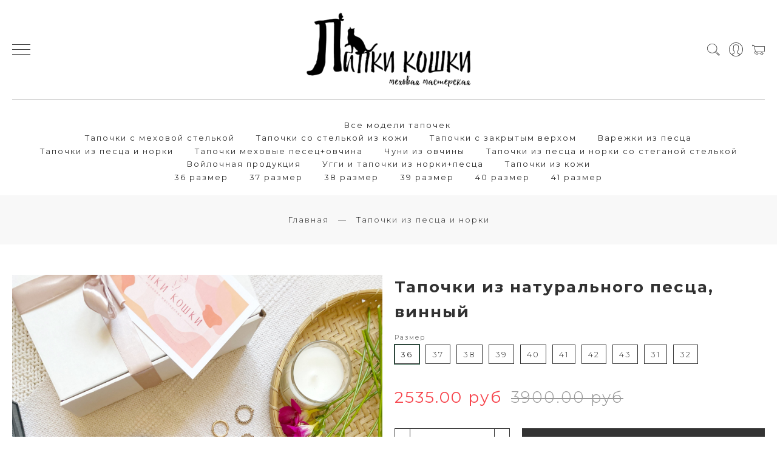

--- FILE ---
content_type: text/javascript
request_url: https://static.insales-cdn.com/assets/1/4064/1413088/1766671147/insales_theme_settings.js
body_size: 553
content:
var InsalesThemeSettings = {"logotype_type":"image","logotype_use_both":"1","logotype_font_family":"Open Sans Condensed","logotype_font_size":"30px","header_menu_permalink":"main-menu","header_top_menu_on":"1","header_search_on":"1","header_cabinet_on":"1","footer_menu_permalink":"footer-menu","promo_slider_autoplay":"100000000","instagram_link":"https://www.instagram.com/lapki_koshki/","instagram_title":"Подпишись на наш аккаунт и будь всегда в курсе акций и наших новинок!","collection_filter_on":"1","collection_sort_on":"1","collection_description_place":"after","collection_short_description_place":"before","collection_count":"48","product_img":"","product_zoom":"superzoom_circle","product_gallery_appearance":"left","product_variants":"option-span","blog_mansonry":"on","blog_count":"18","vk":"","twitter":"","facebook":"","instagram":"","odnoklassniki":"","mask_use":"1","mask_code":"+79011056006","color_p1_bg":"#ffffff","color_p1_text":"#313131","color_p1_link":"#313131","color_p1_button_bg":"#333333","color_p1_button_text":"#ffffff","color_p1_special":"#eeeeee","color_p1_special_2":"#f7454d","color_p2_bg":"#f8f8f8","color_p2_text":"#313131","color_p2_link":"#313131","color_p2_button_bg":"#333333","color_p2_button_text":"#ffffff","color_p2_special":"#f7454d","color_p2_special_2":"#eeeeee","color_bg_content":"#ffffff","color_bg_all":"#ffffff","font_family":"Montserrat","font_size":"13px","font_letter_spacing":"2px","_settings_version":1641717574.0097873};
